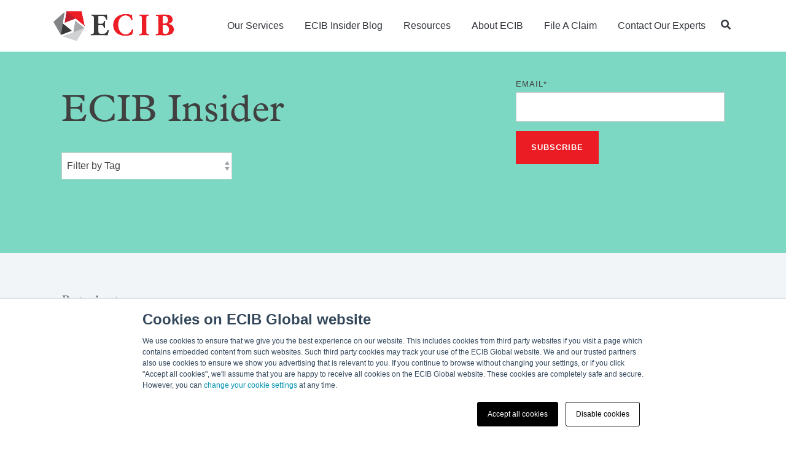

--- FILE ---
content_type: text/html; charset=UTF-8
request_url: https://insider.ecibglobal.com/blogs/tag/cargo-insurance/page/2
body_size: 11181
content:
<!doctype html><html lang="en"><head>
    <meta charset="utf-8">
    <title>ECIB Insider | Cargo Insurance (2)</title>
    <link rel="shortcut icon" href="https://insider.ecibglobal.com/hubfs/ECIB-icon.png">
    <meta name="description" content="Cargo Insurance |  (2)">
    
    
    
    
    
    
    <meta name="viewport" content="width=device-width, initial-scale=1">

    
    <meta property="og:description" content="Cargo Insurance |  (2)">
    <meta property="og:title" content="ECIB Insider | Cargo Insurance (2)">
    <meta name="twitter:description" content="Cargo Insurance |  (2)">
    <meta name="twitter:title" content="ECIB Insider | Cargo Insurance (2)">

    

    
    <style>
a.cta_button{-moz-box-sizing:content-box !important;-webkit-box-sizing:content-box !important;box-sizing:content-box !important;vertical-align:middle}.hs-breadcrumb-menu{list-style-type:none;margin:0px 0px 0px 0px;padding:0px 0px 0px 0px}.hs-breadcrumb-menu-item{float:left;padding:10px 0px 10px 10px}.hs-breadcrumb-menu-divider:before{content:'›';padding-left:10px}.hs-featured-image-link{border:0}.hs-featured-image{float:right;margin:0 0 20px 20px;max-width:50%}@media (max-width: 568px){.hs-featured-image{float:none;margin:0;width:100%;max-width:100%}}.hs-screen-reader-text{clip:rect(1px, 1px, 1px, 1px);height:1px;overflow:hidden;position:absolute !important;width:1px}
</style>

<link rel="stylesheet" href="https://insider.ecibglobal.com/hubfs/hub_generated/template_assets/1/41377526157/1768004004101/template_main.min.css">
<link rel="stylesheet" href="https://insider.ecibglobal.com/hubfs/hub_generated/module_assets/1/41377358293/1742677210730/module_Global_Header.min.css">

<style>
  .hhs-header-mod {
    background-color: rgba(255, 255, 255, 1);
    padding: 12px 0; 
  }
  .hhs-header-mod.hhs-alt-nav .logo-sticky,
  .logo-standard  {
    max-width: 200px;
    float: left;
  }
  .hhs-header-mod.hhs-alt-nav.sticky-menu.active .logo-sticky,
  .logo-sticky  {
    max-width: 200px;
    float: left;
  }
  
  .hhs-header-logo {
    padding-top:  5px;
  }
  
  .hhs-header-mod .hhs-nav {
    height: 60px;
    display: table;
  }
  .custom-menu-primary .hs-menu-wrapper > ul > li {
    margin-left: 24px !important;
  }
  .hhs-header-menu .hs-menu-wrapper.hs-menu-flow-horizontal>ul li a,
  .hhs-header-search a i{
    color: rgba(50, 53, 60, 1) !important;
    text-transform: capitalize;
  }
  .hhs-lang-switch .globe_class:before{
    color: rgba(50, 53, 60, 1) !important;
  }
  .hhs-header-menu .hs-menu-wrapper.hs-menu-flow-horizontal>ul li a:hover,
  .hhs-header-search a i:hover,
  .hhs-lang-switch .globe_class:hover{
    color: rgba(236, 28, 36, 1) !important;
  }
  
  .lang_list_class li,
  .custom-menu-primary .hs-menu-wrapper > ul ul{
     background: rgba(255, 255, 255, 1) !important;
  }
  .custom-menu-primary .hs-menu-wrapper > ul > li > ul:before{
     color: rgba(255, 255, 255, 1) !important;
  }
  .hhs-lang-switch .lang_list_class:after {
   border-bottom-color: rgba(255, 255, 255, 1) !important;
  }
  .custom-menu-primary .hs-menu-wrapper > ul li a, 
  .hs-menu-wrapper.hs-menu-flow-horizontal > ul li.hs-item-has-children ul.hs-menu-children-wrapper li a,
  .hhs-lang-switch .lang_list_class li a {
    color: #444444 !important;
    font-size: 12px !important;
  }
  .hhs-lang-switch .lang_list_class li a:hover,
  .custom-menu-primary .hs-menu-wrapper > ul ul li a:hover {
   background-color:  #ffffff;
  }
  .hhs-lang-switch .lang_list_class li a:hover,
  .custom-menu-primary .hs-menu-wrapper > ul li.hs-item-has-children ul.hs-menu-children-wrapper li a:hover {
   color: #ffffff !important;
  }
  .custom-menu-primary .hs-menu-wrapper > ul li.hs-item-has-children ul.hs-menu-children-wrapper li.active a:hover {
    color: #444444 !important;
  }
  
  .hhs-search-modal button {
   background-color:  rgba(236, 28, 36, 1) !important;
  }
  .hhs-search-modal button i {
   color:  rgba(236, 28, 36, 1) !important;
  }
  
  
  /*** MOBILE HAMBURGER ***/
  .hamburger-inner, .hamburger-inner::before, .hamburger-inner::after,
  .hamburger.is-active .hamburger-inner,
  .hamburger.is-active .hamburger-inner::before,
  .hamburger.is-active .hamburger-inner::after {
    background-color: rgba(50, 53, 60, 1); 
  }
  
  /*** STICKY HEADER ***/
  .hhs-header-mod.hhs-alt-nav.sticky-menu,
  .hhs-header-mod.sticky-menu,
  .hhs-header-mod.hhs-alt-nav{
    background-color: rgba(255, 255, 255, 0.90);
  }
  .sticky-menu.active {
    background-color: rgba(255, 255, 255, 0.90);
  }
  .hhs-header-mod.hhs-alt-nav .hhs-header-menu .hs-menu-wrapper.hs-menu-flow-horizontal>ul li a,
  .hhs-header-mod.hhs-alt-nav .hhs-header-search a i,
  .hhs-header-mod.hhs-alt-nav .hhs-lang-switch .globe_class:before,
  .sticky-menu .hhs-header-menu .hs-menu-wrapper.hs-menu-flow-horizontal>ul li a,
  .sticky-menu .hhs-header-search a i,
  .sticky-menu .hhs-lang-switch .globe_class:before{
    color: rgba(68, 68, 68, 1) !important;
  }
  .hhs-header-mod.hhs-alt-nav .hhs-header-menu .hs-menu-wrapper.hs-menu-flow-horizontal .hs-menu-depth-1:first-child:hover,
  .hhs-header-mod.hhs-alt-nav .hhs-header-search a i:hover,
  .hhs-header-mod.hhs-alt-nav .hhs-lang-switch .globe_class:before,
  .sticky-menu .hhs-header-menu .hs-menu-wrapper.hs-menu-flow-horizontal .hs-menu-depth-1:first-child:hover,
  .sticky-menu .hhs-header-menu .hs-menu-wrapper.hs-menu-flow-horizontal>ul li a:hover,
  .sticky-menu .hhs-header-search a i:hover{
    color: rgba(0, 0, 0, 1)  !important;
  }
  
  .hhs-header-mod.hhs-alt-nav .hhs-header-menu .hs-menu-wrapper.hs-menu-flow-horizontal>ul li a,
  .hhs-header-mod.hhs-alt-nav .hhs-header-search a i,
  .hhs-header-mod.hhs-alt-nav .globe_class {
    color: rgba(68, 68, 68, 1) !important;
  }
  
  .hhs-header-mod.hhs-alt-nav .hhs-header-menu .hs-menu-wrapper.hs-menu-flow-horizontal>ul li a:hover,
  .hhs-header-mod.hhs-alt-nav .hhs-header-search a i:hover,
  .hhs-header-mod.hhs-alt-nav .globe_class:hover {
    color: rgba(0, 0, 0, 1) !important;
  }
  
  
  .hhs-header-mod.hhs-alt-nav .hamburger-inner, .hhs-header-mod.hhs-alt-nav .hamburger-inner::before, .hhs-header-mod.hhs-alt-nav .hamburger-inner::after,
  .hhs-header-mod.hhs-alt-nav .hamburger.is-active .hamburger-inner,
  .hhs-header-mod.hhs-alt-nav .hamburger.is-active .hamburger-inner::before,
  .hhs-header-mod.hhs-alt-nav .hamburger.is-active .hamburger-inner::after,
  .sticky-menu .hamburger-inner, .sticky-menu .hamburger-inner::before, .sticky-menu .hamburger-inner::after,
  .sticky-menu .hamburger.is-active .hamburger-inner,
  .sticky-menu .hamburger.is-active .hamburger-inner::before,
  .sticky-menu .hamburger.is-active .hamburger-inner::after {
    background-color: rgba(0, 0, 0, 1); 
  }
  .hhs-header-mod.sticky-menu .hhs-nav {
    height: 30px;
  }
  
  .hhs-header-menu .hs-menu-wrapper.hs-menu-flow-horizontal>ul li a {
    font-size: 16px !important;
    font-weight: normal;
  }
  .hhs-hat-pull-down,
  .hhs-header-hat {
   background-color: #ffffff; 
  }
  .hhs-hat-pull-down i,
  .hhs-hat-menu .hs-menu-wrapper.hs-menu-flow-horizontal>ul li a {
   font-size: 15px !important;
    
      color: rgba(50, 53, 60, 1) !important;
    
  }
  
    .hhs-hat-menu .hs-menu-wrapper.hs-menu-flow-horizontal>ul li a:hover {
     color: rgba(50, 53, 60, 1) !important;
    }
  
  
  .hhs-header-cta .cta-primary {
    padding: 15px 15px !important;
    font-size: 10px !important;
    -webkit-box-shadow: none;
    box-shadow: none;
  }
  
  /*** MEGA MENU ***/
  
  .mega-menu {
    background-color: rgba(255, 255, 255, 1);
    top: 110px;
  }
  .sticky-menu.active .mega-menu  {
    top: 70px;
  }
  .hhs-header-menu .hs-menu-wrapper.hs-menu-flow-horizontal>ul li .mega-menu a,
  .hhs-alt-nav .hhs-header-menu .hs-menu-wrapper.hs-menu-flow-horizontal>ul li .mega-menu a,
  .hhs-header-menu .mega-menu .mega-nav-con ul li ul.hs-menu-children-wrapper li a,
  .hhs-alt-nav .hhs-header-menu .mega-menu .mega-nav-con ul li ul.hs-menu-children-wrapper li a{
    color: #444444 !important;
    font-size: 16px !important;
    font-weight: normal;
  }
  .hhs-header-menu .mega-menu .mega-nav-con ul li ul.hs-menu-children-wrapper li a{
    font-size: 0.95em !important;
  }
  .hhs-header-menu .hs-menu-wrapper.hs-menu-flow-horizontal>ul li .mega-menu a:hover,
  .hhs-alt-nav .hhs-header-menu .hs-menu-wrapper.hs-menu-flow-horizontal>ul li .mega-menu a:hover,
  .hhs-header-menu .mega-menu .mega-nav-con ul li ul.hs-menu-children-wrapper li a:hover,
  .hhs-alt-nav .hhs-header-menu .mega-menu .mega-nav-con ul li ul.hs-menu-children-wrapper li a:hover{
    color: #ec1c24 !important;
  }
  .mega-menu span.hs_cos_wrapper_type_text {
    text-transform: none !important;
    font-weight: normal !important;
    white-space: normal !important; 
  }
  .mega-menu .mega-text-con p, .mega-menu .mega-text-con li, .mega-menu .mega-text-con span {
    color: #444444; 
  }
  .mega-menu .mega-text-con h1, .mega-menu .mega-text-con h2, .mega-menu .mega-text-con h3, .mega-menu .mega-text-con h4, .mega-menu .mega-text-con h5, .mega-menu .mega-text-con h6 {
    color: #444444; 
  }
  
  
  
   /** TABLET CSS **/
  @media (max-width: 768px) {
    .custom-menu-primary .hs-menu-wrapper > ul {
       margin-top: 10px !important;
    }
    .custom-menu-primary .hs-menu-wrapper > ul,
    .custom-menu-primary .hs-menu-wrapper > ul li.active a:hover{
      background-color:  rgba(255, 255, 255, 1) !important;
    }
    .hhs-header-menu .hs-menu-wrapper.hs-menu-flow-horizontal>ul li a:hover,
    .custom-menu-primary .hs-menu-wrapper > ul li.active a:hover,
    .hhs-header-menu .hs-menu-wrapper.hs-menu-flow-horizontal>ul li a {
      color:  #444444 !important;
    }
    .custom-menu-primary .hs-menu-wrapper > ul li{
      
        border-top: 1px solid rgba(0, 0, 0, .1) !important; 
      
    }
    .custom-menu-primary .hs-menu-wrapper > ul ul li{
      
        background-color: rgba(0, 0, 0, .05);
      
    }
  }
  
  /** MOBILE CSS **/
  @media (max-width: 575px) {
    .logo-standard, .logo-sticky {
      max-width: 150px !important;
    }
    
      .hhs-nav-opt-items .hhs-header-search {
        right: 3px;
      }
      .hhs-nav-opt-items .hhs-lang-switch
       {
        right: 33px;
      }
    
  }
  
</style>

<link rel="stylesheet" href="https://insider.ecibglobal.com/hubfs/hub_generated/module_assets/1/41377526192/1742677231269/module_Global_Footer.min.css">
<style>
  #hs_cos_wrapper_global_footer .hhs-footer-mod {
    background-color: #32353c;
    padding-top: 100px;
    padding-bottom: 100px;
  }

  /** NAVIGATION COLUMNS STYLE **/
  .hhs-foot-base-nav .hs-menu-wrapper.hs-menu-flow-horizontal > ul li a,
  .hhs-foot-nav-col .hs-menu-wrapper.hs-menu-flow-horizontal>ul li.hs-item-has-children ul.hs-menu-children-wrapper li a,
  .hhs-foot-nav-col .hs-menu-wrapper.hs-menu-flow-horizontal > ul li a {
    color: #ffffff !important;
  }
  .hhs-foot-base-nav .hs-menu-wrapper.hs-menu-flow-horizontal > ul li a:hover,
  .hhs-foot-nav-col .hs-menu-wrapper.hs-menu-flow-horizontal>ul li.hs-item-has-children ul.hs-menu-children-wrapper li a:hover,
  .hhs-foot-nav-col .hs-menu-wrapper.hs-menu-flow-horizontal > ul li a:hover {
    color: #ffffff  !important;
  }
  .foot-nav-title,
  .hhs-foot-rss h5,
  .hhs-foot-nav-col h5 {
    margin-bottom: 24px;
    color: #ffffff;
  }

  .hhs-foot-rss .hs_cos_wrapper_type_inline_rich_text p,
  .hhs-foot-rss .hs_cos_wrapper_type_inline_rich_text l1,
  .hhs-foot-rss .hs_cos_wrapper_type_inline_rich_text span,
  .hhs-foot-rss .hs_cos_wrapper_type_inline_rich_text *,
  .hhs-foot-rss *{
    color: #ffffff;
  }
  
  .hhs-foot-base-nav .hs-menu-wrapper.hs-menu-flow-horizontal > ul li a {
    font-size: 16px;
  }

  /** BLOG POST STYLE **/
  .hhs-footer-mod .hhs-post-content a h6  {
    color: #ffffff;
    font-size: 16px;
    line-height: 20px;
  }
  .hhs-footer-mod .hhs-post-summary p  {
    color: #ffffff;
    font-size: 14px;
    line-height: 18px;
  }
  .hhs-foot-rss .hs-rss-title:hover {
    color: #ffffff;
  }
   .hhs-footer-mod .hhs-post-feat-img {
    min-height: 120px;
  }
  .hhs-foot-rss .hs-rss-item.hs-with-featured-image .hs-rss-item-text  {
   margin-top: 120px;
  }
  .hhs-foot-break-line {
    border-color:  #ffffff;
  }
  .hhs-foot-copyright {
    color: #ffffff;
  }

  /** SOCIAL ICONS **/#hs_cos_wrapper_global_footer .hhs-social-con i { color:  #ffffff;}
    #hs_cos_wrapper_global_footer .hhs-social-con i:hover {color:  #ffffff;}/** TABLET CSS **/
  @media (max-width: 768px) {
    #hs_cos_wrapper_global_footer .hhs-footer-mod {
      padding-top: 25px;
      padding-bottom: 25px;
    }
  }

  /** BACK TO TOP **/
  #return-to-top {
   background: rgba(236, 28, 36, 0.7);
  }
  #return-to-top:hover {
   background: rgba(236, 28, 36, 0.9);
  }

  /** MOBILE CSS **/
  @media (max-width: 575px) {
    #hs_cos_wrapper_global_footer .hhs-footer-mod {
      padding-top: 25px;
      padding-bottom: 25px;
    }
    .hhs-foot-nav-col {
     border-color: #ffffff;
    }
  }
</style>
<style>
  @font-face {
    font-family: "EB Garamond";
    font-weight: 500;
    font-style: normal;
    font-display: swap;
    src: url("/_hcms/googlefonts/EB_Garamond/500.woff2") format("woff2"), url("/_hcms/googlefonts/EB_Garamond/500.woff") format("woff");
  }
  @font-face {
    font-family: "EB Garamond";
    font-weight: 400;
    font-style: normal;
    font-display: swap;
    src: url("/_hcms/googlefonts/EB_Garamond/regular.woff2") format("woff2"), url("/_hcms/googlefonts/EB_Garamond/regular.woff") format("woff");
  }
  @font-face {
    font-family: "EB Garamond";
    font-weight: 700;
    font-style: normal;
    font-display: swap;
    src: url("/_hcms/googlefonts/EB_Garamond/700.woff2") format("woff2"), url("/_hcms/googlefonts/EB_Garamond/700.woff") format("woff");
  }
</style>

    <script src="https://code.jquery.com/jquery-2.2.4.min.js"></script>

    
<!--  Added by GoogleTagManager integration -->
<script>
var _hsp = window._hsp = window._hsp || [];
window.dataLayer = window.dataLayer || [];
function gtag(){dataLayer.push(arguments);}

var useGoogleConsentModeV2 = true;
var waitForUpdateMillis = 1000;



var hsLoadGtm = function loadGtm() {
    if(window._hsGtmLoadOnce) {
      return;
    }

    if (useGoogleConsentModeV2) {

      gtag('set','developer_id.dZTQ1Zm',true);

      gtag('consent', 'default', {
      'ad_storage': 'denied',
      'analytics_storage': 'denied',
      'ad_user_data': 'denied',
      'ad_personalization': 'denied',
      'wait_for_update': waitForUpdateMillis
      });

      _hsp.push(['useGoogleConsentModeV2'])
    }

    (function(w,d,s,l,i){w[l]=w[l]||[];w[l].push({'gtm.start':
    new Date().getTime(),event:'gtm.js'});var f=d.getElementsByTagName(s)[0],
    j=d.createElement(s),dl=l!='dataLayer'?'&l='+l:'';j.async=true;j.src=
    'https://www.googletagmanager.com/gtm.js?id='+i+dl;f.parentNode.insertBefore(j,f);
    })(window,document,'script','dataLayer','GTM-MN3X8R2');

    window._hsGtmLoadOnce = true;
};

_hsp.push(['addPrivacyConsentListener', function(consent){
  if(consent.allowed || (consent.categories && consent.categories.analytics)){
    hsLoadGtm();
  }
}]);

</script>

<!-- /Added by GoogleTagManager integration -->


<link rel="stylesheet" href="https://use.typekit.net/nxi3nho.css">
<link rel="stylesheet" href="https://web.ecibglobal.com/cookiebanner.css">
<link rel="prev" href="https://insider.ecibglobal.com/blogs/tag/cargo-insurance/page/1">
<meta property="og:url" content="https://insider.ecibglobal.com/blogs/tag/cargo-insurance">
<meta property="og:type" content="blog">
<meta name="twitter:card" content="summary">
<link rel="alternate" type="application/rss+xml" href="https://insider.ecibglobal.com/blogs/rss.xml">
<meta name="twitter:domain" content="insider.ecibglobal.com">
<script src="//platform.linkedin.com/in.js" type="text/javascript">
    lang: en_US
</script>

<meta http-equiv="content-language" content="en">






  <meta name="generator" content="HubSpot"></head>
  <body>
<!--  Added by GoogleTagManager integration -->
<noscript><iframe src="https://www.googletagmanager.com/ns.html?id=GTM-MN3X8R2" height="0" width="0" style="display:none;visibility:hidden"></iframe></noscript>

<!-- /Added by GoogleTagManager integration -->

    <div class="body-wrapper   hs-content-id-88179720056 hs-blog-listing hs-blog-id-42042914147">
      <header class="header">
        <div class="header__container">
          <div id="hs_cos_wrapper_global_header" class="hs_cos_wrapper hs_cos_wrapper_widget hs_cos_wrapper_type_module" style="" data-hs-cos-general-type="widget" data-hs-cos-type="module">


  








<div id="hhs-main-nav" class="hhs-header-mod">
  <div class="container">
    <div class="row">
      <div class="col-12 hhs-nav hhs-clearfix">
        <a href="https://www.ecibglobal.com" style="display: inline-block;">
          <div class="hhs-header-logo">
            <div class="logo-standard">
              <img src="https://insider.ecibglobal.com/hs-fs/hubfs/ECIB%20brand/ECIB-logo%20(1).png?width=6181&amp;height=1578&amp;name=ECIB-logo%20(1).png" alt="ECIB-logo (1)" width="6181" height="1578" srcset="https://insider.ecibglobal.com/hs-fs/hubfs/ECIB%20brand/ECIB-logo%20(1).png?width=3091&amp;height=789&amp;name=ECIB-logo%20(1).png 3091w, https://insider.ecibglobal.com/hs-fs/hubfs/ECIB%20brand/ECIB-logo%20(1).png?width=6181&amp;height=1578&amp;name=ECIB-logo%20(1).png 6181w, https://insider.ecibglobal.com/hs-fs/hubfs/ECIB%20brand/ECIB-logo%20(1).png?width=9272&amp;height=2367&amp;name=ECIB-logo%20(1).png 9272w, https://insider.ecibglobal.com/hs-fs/hubfs/ECIB%20brand/ECIB-logo%20(1).png?width=12362&amp;height=3156&amp;name=ECIB-logo%20(1).png 12362w, https://insider.ecibglobal.com/hs-fs/hubfs/ECIB%20brand/ECIB-logo%20(1).png?width=15453&amp;height=3945&amp;name=ECIB-logo%20(1).png 15453w, https://insider.ecibglobal.com/hs-fs/hubfs/ECIB%20brand/ECIB-logo%20(1).png?width=18543&amp;height=4734&amp;name=ECIB-logo%20(1).png 18543w" sizes="(max-width: 6181px) 100vw, 6181px">
            </div>
            
              <div class="logo-sticky">
                <img src="https://insider.ecibglobal.com/hs-fs/hubfs/ECIB%20brand/ECIB-logo%20(1).png?width=6181&amp;height=1578&amp;name=ECIB-logo%20(1).png" alt="ECIB-logo (1)" width="6181" height="1578" srcset="https://insider.ecibglobal.com/hs-fs/hubfs/ECIB%20brand/ECIB-logo%20(1).png?width=3091&amp;height=789&amp;name=ECIB-logo%20(1).png 3091w, https://insider.ecibglobal.com/hs-fs/hubfs/ECIB%20brand/ECIB-logo%20(1).png?width=6181&amp;height=1578&amp;name=ECIB-logo%20(1).png 6181w, https://insider.ecibglobal.com/hs-fs/hubfs/ECIB%20brand/ECIB-logo%20(1).png?width=9272&amp;height=2367&amp;name=ECIB-logo%20(1).png 9272w, https://insider.ecibglobal.com/hs-fs/hubfs/ECIB%20brand/ECIB-logo%20(1).png?width=12362&amp;height=3156&amp;name=ECIB-logo%20(1).png 12362w, https://insider.ecibglobal.com/hs-fs/hubfs/ECIB%20brand/ECIB-logo%20(1).png?width=15453&amp;height=3945&amp;name=ECIB-logo%20(1).png 15453w, https://insider.ecibglobal.com/hs-fs/hubfs/ECIB%20brand/ECIB-logo%20(1).png?width=18543&amp;height=4734&amp;name=ECIB-logo%20(1).png 18543w" sizes="(max-width: 6181px) 100vw, 6181px">
              </div>
            
          </div>
        </a>
          <div class="hhs-nav-opt-items">
            
              <div class="hhs-header-cta ">
                
                  
                    
                  
                    
                  
                  
                    <span id="hs_cos_wrapper_global_header_" class="hs_cos_wrapper hs_cos_wrapper_widget hs_cos_wrapper_type_cta" style="" data-hs-cos-general-type="widget" data-hs-cos-type="cta"></span>
                  
                
              </div>
            
            
              <div class="hhs-header-search">
                <a href="#tmpglobal_header" rel="modal:open"><i class="fas fa-search"></i></a>
              </div>
            
            <div class="hhs-lang-switch">
              <span id="hs_cos_wrapper_global_header_language_switcher" class="hs_cos_wrapper hs_cos_wrapper_widget hs_cos_wrapper_type_language_switcher" style="" data-hs-cos-general-type="widget" data-hs-cos-type="language_switcher"></span>
            </div>
            <div class="hhs-header-menu custom-menu-primary">
              
              
              
              
              
                
                  
                
                  
                
                
                
                <nav class="sc-site-header__menu sc-site-header__menu--42042485357 hs-menu-wrapper active-branch flyouts hs-menu-flow-horizontal" aria-label=" menu">
                    
                    <ul class="hhs-nav-links" aria-role="menubar">
                    
                      
                
                  <li class="hs-menu-item hs-menu-depth-1    " aria-role="none">
                    <a href="https://www.ecibglobal.com/our-services" aria-role="menuitem" target="">Our Services</a>
                    
                  </li>
                
              
                    
                      
                
                  <li class="hs-menu-item hs-menu-depth-1  active  " aria-role="none">
                    <a href="https://insider.ecibglobal.com/blogs" aria-role="menuitem" target="">ECIB Insider Blog</a>
                    
                  </li>
                
              
                    
                      
                
                  <li class="hs-menu-item hs-menu-depth-1    " aria-role="none">
                    <a href="https://www.ecibglobal.com/resources" aria-role="menuitem" target="">Resources </a>
                    
                  </li>
                
              
                    
                      
                
                  <li class="hs-menu-item hs-menu-depth-1    " aria-role="none">
                    <a href="https://www.ecibglobal.com/get-to-know-us" aria-role="menuitem" target="">About ECIB</a>
                    
                  </li>
                
              
                    
                      
                
                  <li class="hs-menu-item hs-menu-depth-1    " aria-role="none">
                    <a href="https://cargo.ecibglobal.com/claim" aria-role="menuitem" target="_blank">File a Claim</a>
                    
                  </li>
                
              
                    
                      
                
                  <li class="hs-menu-item hs-menu-depth-1    " aria-role="none">
                    <a href="https://www.ecibglobal.com/contact-us" aria-role="menuitem" target="">Contact Our Experts</a>
                    
                  </li>
                
              
                    
                    </ul>
                </nav> 
                
                
              
            </div>
          </div>
      </div>
    </div>
  </div>
</div>




  <div class="hhs-pop">
    <div id="tmpglobal_header" class="hhs-pop hhs-modal  hhs-search-modal wow fadeInDown" style="display: none;">
      <div class="hhs-col-12">
        <div class="hs-search-field"> 
          <div class="hs-search-field__bar"> 
            <form action="/hs-search-results">
              <input type="text" class="hs-search-field__input" name="term" autocomplete="off" placeholder="Search..." autofocus>
              <input type="hidden" name="type" value="SITE_PAGE">
              <input type="hidden" name="type" value="LANDING_PAGE">
              <input type="hidden" name="type" value="BLOG_POST">
              <input type="hidden" name="type" value="LISTING_PAGE">
              <button type="submit"><i class="fas fa-search"></i></button>
            </form>
          </div>
      </div>
      </div>
    </div>
  </div>






  

</div>
        </div>
      </header>
      <main id="main-content">
        

  <div class="blog-header-standard" style="">
    <div class="container">
      <div class="blog-header__inner row">
        <div class="col-md-8">
          <h1 class="blog-header__title">ECIB Insider</h1>
          <h4 class="blog-header__subtitle"></h4>
          
            <section class="filter__header section-container columns columns--center">
              <div class="column--4 post__filter">
                
                <select class="post__category-selector">
                  <option value="#0">Filter by Tag</option>
                  <option value="https://insider.ecibglobal.com/blogs">All</option>
                  
                  <option value="https://insider.ecibglobal.com/blogs/tag/cargo-insurance">CARGO INSURANCE</option>
                  
                  <option value="https://insider.ecibglobal.com/blogs/tag/cargo-claims">CARGO CLAIMS</option>
                  
                  <option value="https://insider.ecibglobal.com/blogs/tag/cargo-claims-management">CARGO CLAIMS MANAGEMENT</option>
                  
                  <option value="https://insider.ecibglobal.com/blogs/tag/risk-management">RISK MANAGEMENT</option>
                  
                  <option value="https://insider.ecibglobal.com/blogs/tag/about-ecib">ABOUT ECIB</option>
                  
                  <option value="https://insider.ecibglobal.com/blogs/tag/hurricane-season">HURRICANE SEASON</option>
                  
                  <option value="https://insider.ecibglobal.com/blogs/tag/aerospace">AEROSPACE</option>
                  
                  <option value="https://insider.ecibglobal.com/blogs/tag/aviation">AVIATION</option>
                  
                  <option value="https://insider.ecibglobal.com/blogs/tag/incoterms">INCOTERMS</option>
                  
                  <option value="https://insider.ecibglobal.com/blogs/tag/market-update">MARKET UPDATE</option>
                  
                  <option value="https://insider.ecibglobal.com/blogs/tag/claims-data">CLAIMS DATA</option>
                  
                  <option value="https://insider.ecibglobal.com/blogs/tag/container-loss">CONTAINER LOSS</option>
                  
                  <option value="https://insider.ecibglobal.com/blogs/tag/general-average">GENERAL AVERAGE</option>
                  
                  <option value="https://insider.ecibglobal.com/blogs/tag/mobile-app">MOBILE APP</option>
                  
                  <option value="https://insider.ecibglobal.com/blogs/tag/automotive">AUTOMOTIVE</option>
                  
                  <option value="https://insider.ecibglobal.com/blogs/tag/covid-19">COVID-19</option>
                  
                  <option value="https://insider.ecibglobal.com/blogs/tag/healthcare">HEALTHCARE</option>
                  
                  <option value="https://insider.ecibglobal.com/blogs/tag/mobility">MOBILITY</option>
                  
                  <option value="https://insider.ecibglobal.com/blogs/tag/retail">RETAIL</option>
                  
                </select>
              </div>
              
            </section>
            
        </div>
        <div class="col-md-4">
          <div class="blog-header__form">
            <div id="hs_cos_wrapper_blog_subscribe_form" class="hs_cos_wrapper hs_cos_wrapper_widget hs_cos_wrapper_type_module widget-type-blog_subscribe" style="" data-hs-cos-general-type="widget" data-hs-cos-type="module">


<span id="hs_cos_wrapper_blog_subscribe_form_blog_subscribe" class="hs_cos_wrapper hs_cos_wrapper_widget hs_cos_wrapper_type_blog_subscribe" style="" data-hs-cos-general-type="widget" data-hs-cos-type="blog_subscribe">
<div id="hs_form_target_blog_subscribe_form_blog_subscribe_9993"></div>



</span></div>
          </div>
        </div>
      </div>
    </div>
    <div class="blog-header-overlay"></div>
  </div>




<div class="blog-content-body">
  <div class="container">
    <div class="row">
      <div class="blog-index">
        
        <div class="blog-index__tag-header">
          <h5 class="blog-index__tag-subtitle">Posts about</h5>
          <h3 class="blog-index__tag-heading">Cargo Insurance (2)</h3>
        </div>
        
        
          
          
            <div class="blog-index__post blog-index__post--small">
              <div class="hhs-blog-card-inner">
                <a class="blog-index__post-image blog-index__post-image--small" style="background-image: url('https://insider.ecibglobal.com/hubfs/War%20Picture.jpg');" href="https://insider.ecibglobal.com/blogs/understanding-war-and-sr-and-cc-coverage-in-an-open-marine-policy"></a>
                <div class="blog-index__post-content  blog-index__post-content--small">
                  <h2><a href="https://insider.ecibglobal.com/blogs/understanding-war-and-sr-and-cc-coverage-in-an-open-marine-policy">Understanding War and SR&amp;CC Coverage in an Open Marine Policy</a></h2>
                  <p style="line-height: 1.5;"><span style="font-size: 20px;">In its simplest form, an “All Risk” cargo insurance policy protects goods in transit against...</span></p>
                </div>
              </div>
            </div>
          
        
          
          
            <div class="blog-index__post blog-index__post--small">
              <div class="hhs-blog-card-inner">
                <a class="blog-index__post-image blog-index__post-image--small" style="background-image: url('https://insider.ecibglobal.com/hubfs/ECIB%20Insider/Carrier%20Liability%20vs.%20All-Risk%20Insurance/Liability%20vs%20Insurance-topimage.jpg');" href="https://insider.ecibglobal.com/blogs/carrier-liability-vs-all-risk-cargo-insurance"></a>
                <div class="blog-index__post-content  blog-index__post-content--small">
                  <h2><a href="https://insider.ecibglobal.com/blogs/carrier-liability-vs-all-risk-cargo-insurance">Carrier Liability vs. All-Risk Cargo Insurance: Is Your Shipment Covered?</a></h2>
                  <p style="line-height: 1.5;">How much would you expect to recover if your shipment is lost or damaged? The difference between a <span style="font-weight: bold;">...</span></p>
                </div>
              </div>
            </div>
          
        
          
          
            <div class="blog-index__post blog-index__post--small">
              <div class="hhs-blog-card-inner">
                <a class="blog-index__post-image blog-index__post-image--small" style="background-image: url('https://insider.ecibglobal.com/hubfs/ECIB%20Insider/The%203%20Main%20Purposes%20of%20Incoterms%C2%AE/3%20Main%20Purposes%20of%20Incoterms-%20header.png');" href="https://insider.ecibglobal.com/blogs/the-3-main-purposes-of-incoterms"></a>
                <div class="blog-index__post-content  blog-index__post-content--small">
                  <h2><a href="https://insider.ecibglobal.com/blogs/the-3-main-purposes-of-incoterms">The 3 Main Purposes of Incoterms®</a></h2>
                  <p style="line-height: 1.5;">Every international shipment involves multiple steps, costs, changes in ownership, and risks for...</p>
                </div>
              </div>
            </div>
          
        
          
          
            <div class="blog-index__post blog-index__post--small">
              <div class="hhs-blog-card-inner">
                <a class="blog-index__post-image blog-index__post-image--small" style="background-image: url('https://insider.ecibglobal.com/hubfs/Website%20Images/services-claimsManagement.jpeg');" href="https://insider.ecibglobal.com/blogs/what-is-carrier-legal-liability"></a>
                <div class="blog-index__post-content  blog-index__post-content--small">
                  <h2><a href="https://insider.ecibglobal.com/blogs/what-is-carrier-legal-liability">What is Carrier Legal Liability?</a></h2>
                  <p style="line-height: 1.5;">Regardless of your level of involvement in supply chain logistics, you may have heard the term <span style="font-weight: bold;">...</span></p>
                </div>
              </div>
            </div>
          
        
          
          
            <div class="blog-index__post blog-index__post--small">
              <div class="hhs-blog-card-inner">
                <a class="blog-index__post-image blog-index__post-image--small" style="background-image: url('https://insider.ecibglobal.com/hubfs/ECIB%20Insider/Managing%20Supply%20Chain%20Risk%20Amid%20Trade%20Disruption/TradeDisruption-%20header.jpg');" href="https://insider.ecibglobal.com/blogs/does-your-cargo-insurance-policy-cover-a-supply-chain-stoppage"></a>
                <div class="blog-index__post-content  blog-index__post-content--small">
                  <h2><a href="https://insider.ecibglobal.com/blogs/does-your-cargo-insurance-policy-cover-a-supply-chain-stoppage">Does Your Cargo Insurance Policy Cover a Supply Chain Stoppage?</a></h2>
                  <p style="line-height: 1.5;"><em>Those persons, cities, and countries feeling the impact of the novel coronavirus outbreak are in...</em></p>
                </div>
              </div>
            </div>
          
        
          
          
            <div class="blog-index__post blog-index__post--small">
              <div class="hhs-blog-card-inner">
                <a class="blog-index__post-image blog-index__post-image--small" style="background-image: url('https://insider.ecibglobal.com/hubfs/ECIB%20Insider/Cargo%20Insurance-%20Jumping%20to%20General%20Average%20Podcast/Jumping%20to%20General%20Average%20Podcast_header.jpeg');" href="https://insider.ecibglobal.com/blogs/understanding-general-average"></a>
                <div class="blog-index__post-content  blog-index__post-content--small">
                  <h2><a href="https://insider.ecibglobal.com/blogs/understanding-general-average">Understanding General Average [WHITEPAPER]</a></h2>
                  <p style="line-height: 1.5;">With all the recent troubles for cargo vessels these days, General Average is becoming a household...</p>
                </div>
              </div>
            </div>
          
        
          
          
            <div class="blog-index__post blog-index__post--small">
              <div class="hhs-blog-card-inner">
                <a class="blog-index__post-image blog-index__post-image--small" style="background-image: url('https://insider.ecibglobal.com/hubfs/ECIB%20Insider/New%20Year,%20Same%20Challenging%20Cargo%20Market/Challenging%20Cargo%20Market_header.jpeg');" href="https://insider.ecibglobal.com/blogs/new-year-same-challenging-cargo-market-3-ways-to-prepare"></a>
                <div class="blog-index__post-content  blog-index__post-content--small">
                  <h2><a href="https://insider.ecibglobal.com/blogs/new-year-same-challenging-cargo-market-3-ways-to-prepare">New Year, Same Challenging Cargo Market: 3 Ways to Prepare</a></h2>
                  <p>With 2020 now a full quarter behind us, we are well into 2021. While there are many reasons to be...</p>
                </div>
              </div>
            </div>
          
        
          
          
            <div class="blog-index__post blog-index__post--small">
              <div class="hhs-blog-card-inner">
                <a class="blog-index__post-image blog-index__post-image--small" style="background-image: url('https://insider.ecibglobal.com/hubfs/ECIB%20Insider/Declared%20Value/Declared%20Value_header.png');" href="https://insider.ecibglobal.com/blogs/explaining-declared-value-coverage"></a>
                <div class="blog-index__post-content  blog-index__post-content--small">
                  <h2><a href="https://insider.ecibglobal.com/blogs/explaining-declared-value-coverage">Explaining Declared Value Coverage</a></h2>
                  <p style="line-height: 1.5;">Some cargo owners may prefer to purchase something called “declared value” as coverage for their...</p>
                </div>
              </div>
            </div>
          
        
          
          
            <div class="blog-index__post blog-index__post--small">
              <div class="hhs-blog-card-inner">
                <a class="blog-index__post-image blog-index__post-image--small" style="background-image: url('https://insider.ecibglobal.com/hubfs/ECIB%20Insider/3%20Tops%20Risks%20in%20Todays%20Supply%20Chain/3%20Top%20Risks%20header-1.png');" href="https://insider.ecibglobal.com/blogs/3-top-risks-in-todays-supply-chain"></a>
                <div class="blog-index__post-content  blog-index__post-content--small">
                  <h2><a href="https://insider.ecibglobal.com/blogs/3-top-risks-in-todays-supply-chain">3 Top Risks in Today's Supply Chain</a></h2>
                  <p style="line-height: 1.5; font-size: 20px;">Supply chains can be a complex system of moving parts, organizations, and variables. Inevitably, a...</p>
                </div>
              </div>
            </div>
          
        
          
          
            <div class="blog-index__post blog-index__post--small">
              <div class="hhs-blog-card-inner">
                <a class="blog-index__post-image blog-index__post-image--small" style="background-image: url('https://insider.ecibglobal.com/hubfs/ECIB%20Insider/Getting%20to%20Know%20ECIB/ECIB%20Image-1.png');" href="https://insider.ecibglobal.com/blogs/getting-to-know-ecib"></a>
                <div class="blog-index__post-content  blog-index__post-content--small">
                  <h2><a href="https://insider.ecibglobal.com/blogs/getting-to-know-ecib">Getting to Know ECIB</a></h2>
                  <p style="font-size: 20px;">In a world that is unpredictable and perilous, supply chain risk is unavoidable. Effectively...</p>
                </div>
              </div>
            </div>
          
        
      </div>
      
        <div class="blog-pagination">
          
          
          

          <a class="blog-pagination__link blog-pagination__prev-link " href="https://insider.ecibglobal.com/blogs/tag/cargo-insurance/page/1">
            <svg version="1.0" xmlns="http://www.w3.org/2000/svg" viewbox="0 0 320 512" width="13" aria-hidden="true"><g id="chevron-left1_layer"><path d="M34.52 239.03L228.87 44.69c9.37-9.37 24.57-9.37 33.94 0l22.67 22.67c9.36 9.36 9.37 24.52.04 33.9L131.49 256l154.02 154.75c9.34 9.38 9.32 24.54-.04 33.9l-22.67 22.67c-9.37 9.37-24.57 9.37-33.94 0L34.52 272.97c-9.37-9.37-9.37-24.57 0-33.94z" /></g></svg>
            Prev
          </a>
          
            
            
          
            
            
          
            
            
          
            
            
              <a class="blog-pagination__link blog-pagination__number-link " href="https://insider.ecibglobal.com/blogs/tag/cargo-insurance/page/1">1</a>
            
          
            
            
              <a class="blog-pagination__link blog-pagination__number-link blog-pagination__link--active" href="https://insider.ecibglobal.com/blogs/tag/cargo-insurance/page/2">2</a>
            
          
          <a class="blog-pagination__link blog-pagination__next-link blog-pagination__next-link--disabled" href="https://insider.ecibglobal.com/blogs/tag/cargo-insurance/page/3">
            Next
            <svg version="1.0" xmlns="http://www.w3.org/2000/svg" viewbox="0 0 320 512" width="13" aria-hidden="true"><g id="chevron-right2_layer"><path d="M285.476 272.971L91.132 467.314c-9.373 9.373-24.569 9.373-33.941 0l-22.667-22.667c-9.357-9.357-9.375-24.522-.04-33.901L188.505 256 34.484 101.255c-9.335-9.379-9.317-24.544.04-33.901l22.667-22.667c9.373-9.373 24.569-9.373 33.941 0L285.475 239.03c9.373 9.372 9.373 24.568.001 33.941z" /></g></svg>
          </a>
        </div>
      
    </div>
  </div>
</div>

      </main>
      <footer class="footer">
        <div class="footer__container">
          <div id="hs_cos_wrapper_global_footer" class="hs_cos_wrapper hs_cos_wrapper_widget hs_cos_wrapper_type_module" style="" data-hs-cos-general-type="widget" data-hs-cos-type="module"><div id="" class="hhs-footer-mod ">
  <div class="container"><div class="row hhs-foot-nav-cols"><div class="col-lg-3 col-12 col-md-6">
            <div class="hhs-foot-nav-col hhs-foot-rss nav-col-1"><h5 class="hide-mobile">Our Services</h5>
                  <button class="foot-nav-title col-head-1 hide-desktop hide-tablet show-mobile">Our Services</button><div class="hhs-col-content"><span id="hs_cos_wrapper_global_footer_" class="hs_cos_wrapper hs_cos_wrapper_widget hs_cos_wrapper_type_simple_menu" style="" data-hs-cos-general-type="widget" data-hs-cos-type="simple_menu"><div id="hs_menu_wrapper_global_footer_" class="hs-menu-wrapper active-branch flyouts hs-menu-flow-horizontal" role="navigation" data-sitemap-name="" data-menu-id="" aria-label="Navigation Menu">
 <ul role="menu">
  <li class="hs-menu-item hs-menu-depth-1" role="none"><a href="//www.ecibglobal.com/our-services#cargoInsurance" role="menuitem" target="_self">Cargo Insurance Brokerage</a></li>
  <li class="hs-menu-item hs-menu-depth-1" role="none"><a href="//www.ecibglobal.com/our-services#cargoClaims" role="menuitem" target="_self">Cargo Claims Management</a></li>
 </ul>
</div></span></div>
            </div>
          </div>
          <div class="col-lg-3 col-12 col-md-6">
            <div class="hhs-foot-nav-col hhs-foot-rss nav-col-2"><h5 class="hide-mobile">ECIB Insider </h5>
                  <button class="foot-nav-title col-head-2 hide-desktop hide-tablet show-mobile">ECIB Insider </button><div class="hhs-col-content"><span id="hs_cos_wrapper_global_footer_" class="hs_cos_wrapper hs_cos_wrapper_widget hs_cos_wrapper_type_simple_menu" style="" data-hs-cos-general-type="widget" data-hs-cos-type="simple_menu"><div id="hs_menu_wrapper_global_footer_" class="hs-menu-wrapper active-branch flyouts hs-menu-flow-horizontal" role="navigation" data-sitemap-name="" data-menu-id="" aria-label="Navigation Menu">
 <ul role="menu" class="active-branch">
  <li class="hs-menu-item hs-menu-depth-1 active active-branch" role="none"><a href="https://insider.ecibglobal.com/blogs" role="menuitem" target="_self">Read Our Blog</a></li>
 </ul>
</div></span></div>
            </div>
          </div><div class="col-lg-3 col-12 col-md-6">
            <div class="hhs-foot-nav-col hhs-foot-rss nav-col-3"><h5 class="hide-mobile">Resources</h5>
                  <button class="foot-nav-title col-head-3 hide-desktop hide-tablet show-mobile">Resources</button><div class="hhs-col-content"><span id="hs_cos_wrapper_global_footer_" class="hs_cos_wrapper hs_cos_wrapper_widget hs_cos_wrapper_type_simple_menu" style="" data-hs-cos-general-type="widget" data-hs-cos-type="simple_menu"><div id="hs_menu_wrapper_global_footer_" class="hs-menu-wrapper active-branch flyouts hs-menu-flow-horizontal" role="navigation" data-sitemap-name="" data-menu-id="" aria-label="Navigation Menu">
 <ul role="menu">
  <li class="hs-menu-item hs-menu-depth-1" role="none"><a href="https://www.ecibglobal.com/resources" role="menuitem" target="_self">Explore Our Library</a></li>
  <li class="hs-menu-item hs-menu-depth-1" role="none"><a href="https://info.ecibglobal.com/events" role="menuitem" target="_self">Events</a></li>
 </ul>
</div></span></div>
            </div>
          </div><div class="col-lg-3 col-12 col-md-6">
            <div class="hhs-foot-nav-col hhs-foot-rss nav-col-4"><h5 class="hide-mobile">Connect</h5>
                  <button class="foot-nav-title col-head-4 hide-desktop hide-tablet show-mobile">Connect</button><div class="hhs-col-content"><span id="hs_cos_wrapper_global_footer_" class="hs_cos_wrapper hs_cos_wrapper_widget hs_cos_wrapper_type_simple_menu" style="" data-hs-cos-general-type="widget" data-hs-cos-type="simple_menu"><div id="hs_menu_wrapper_global_footer_" class="hs-menu-wrapper active-branch flyouts hs-menu-flow-horizontal" role="navigation" data-sitemap-name="" data-menu-id="" aria-label="Navigation Menu">
 <ul role="menu">
  <li class="hs-menu-item hs-menu-depth-1" role="none"><a href="https://www.ecibglobal.com/get-to-know-us" role="menuitem" target="_self">About Us </a></li>
  <li class="hs-menu-item hs-menu-depth-1" role="none"><a href="https://live.origamirisk.com/Origami/IncidentEntry/Welcome" role="menuitem" target="_blank" rel="noopener">File a Claim</a></li>
  <li class="hs-menu-item hs-menu-depth-1" role="none"><a href="https://www.ecibglobal.com/contact-us" role="menuitem" target="_self">Contact Us</a></li>
  <li class="hs-menu-item hs-menu-depth-1" role="none"><a href="https://www.linkedin.com/company/ecib/" role="menuitem" target="_blank" rel="noopener">Find Us on Social</a></li>
 </ul>
</div></span></div>
            </div>
          </div></div><div class="w-100 hhs-foot-break-line"></div>
    <div class="row hhs-foot-nav-base" style="margin-bottom: 25px;">
      <div class="col-sm-6 order-2-mobile"><div class="hhs-foot-logo">
            
              
              
              
              
              <a href="https://www.ecibglobal.com">
                
                  
                  
                    
                  
                   
                  <img src="https://insider.ecibglobal.com/hubfs/ECIB%20brand/ecibLogo_logo-white.png" alt="ecibLogo_logo-white" width="100%" style="max-width: 175px; max-height: 44px">
                
              </a>
          </div><div class="hhs-foot-base-nav"><span id="hs_cos_wrapper_global_footer_" class="hs_cos_wrapper hs_cos_wrapper_widget hs_cos_wrapper_type_simple_menu" style="" data-hs-cos-general-type="widget" data-hs-cos-type="simple_menu"><div id="hs_menu_wrapper_global_footer_" class="hs-menu-wrapper active-branch flyouts hs-menu-flow-horizontal" role="navigation" data-sitemap-name="" data-menu-id="" aria-label="Navigation Menu">
 <ul role="menu">
  <li class="hs-menu-item hs-menu-depth-1" role="none"><a href="https://web.ecibglobal.com/privacy.html#terms" role="menuitem" target="_self">Terms of Use </a></li>
  <li class="hs-menu-item hs-menu-depth-1" role="none"><a href="https://web.ecibglobal.com/privacy.html" role="menuitem" target="_self">Privacy Statement </a></li>
  <li class="hs-menu-item hs-menu-depth-1" role="none"><a href="https://web.ecibglobal.com/privacy.html#cookies" role="menuitem" target="_self">Cookies</a></li>
 </ul>
</div></span></div>
        <p class="hhs-foot-copyright">Copyright © Expeditors Cargo Insurance Brokers 2024 All rights reserved. Expeditors Cargo Insurance Brokers is not responsible for the content of external sites.</p>
      </div>
      <div class="col-sm-6 order-1-mobile"><div class="hhs-social-con"><a href="https://www.linkedin.com/company/ecib/" target="blank"><i class="fab fa-linkedin-in"></i></a></div></div>
    </div>
  </div>
</div>
<a href="javascript:" id="return-to-top"><i class="fas fa-chevron-up"></i></a></div>
        </div>
      </footer>
    </div>
    <script src="/hs/hsstatic/jquery-libs/static-1.1/jquery/jquery-1.7.1.js"></script>
<script>hsjQuery = window['jQuery'];</script>
<!-- HubSpot performance collection script -->
<script defer src="/hs/hsstatic/content-cwv-embed/static-1.1293/embed.js"></script>


<script>
 $(document).ready(function () {
    $('.blog-index__post-content').matchHeight();
  });
</script>

<script src="https://insider.ecibglobal.com/hubfs/hub_generated/template_assets/1/41377412789/1768004000780/template_clean-6-1-theme.min.js"></script>
<script src="https://insider.ecibglobal.com/hubfs/hub_generated/template_assets/1/41376989363/1768004003211/template_jquery-modal-min.min.js"></script>
<script>
var hsVars = hsVars || {}; hsVars['language'] = 'en';
</script>

<script src="/hs/hsstatic/cos-i18n/static-1.53/bundles/project.js"></script>
<script src=""></script>
 
<script defer>
  
    // THIS IS FOR THE STICKY HEADER
    $(function() {
        //caches a jQuery object containing the header element
        var header = $(".hhs-header-mod");
        $(window).scroll(function() {
            var scroll = $(window).scrollTop();

            if (scroll >= 400) {
                header.addClass("sticky-menu");
            } else {
                header.removeClass('sticky-menu');
            }
        });
    });
    $(window).scroll(function(){

      // Variables
      var $body = $(".sticky-menu");
      var windowScrollTop = $(window).scrollTop();
      var scroll = $(window).scrollTop();

      if (scroll >= 200) {
        $body.addClass("active");
      } else {
        $body.removeClass('active');
      }
    });
  
 
  
  
  
    jQuery(document).ready(function($) {
      if (window.hsInEditor) {
        return;
      }
      // show mega menu
      megaMenu(768);
    });
  
</script>


  <script defer>
  var hsSearch = function(_instance) {
    var TYPEAHEAD_LIMIT			= 3;
    var searchTerm      		= "",
        searchForm 					=	_instance,
        searchField 				= _instance.querySelector('.hs-search-field__input'),
        searchResults 			= _instance.querySelector('.hs-search-field__suggestions'),
        searchOptions				= function() {
          var formParams = [];
          var form = _instance.querySelector('form');
          for ( var i = 0; i < form.querySelectorAll('input[type=hidden]').length; i++ ) {
             var e = form.querySelectorAll('input[type=hidden]')[i];
              if (e.name !== 'limit') {
                formParams.push(encodeURIComponent(e.name) + "=" + encodeURIComponent(e.value));
              }
          }
          var queryString = formParams.join("&");
          return queryString;
        };

    var debounce = function(func, wait, immediate) {
      var timeout;
      return function() {
        var context = this,
            args = arguments;
        var later = function() { 
          timeout = null;
          if ( !immediate ) {
            func.apply(context, args);
          }
        };
        var callNow = immediate && !timeout;
        clearTimeout(timeout);
        timeout = setTimeout(later, wait || 200);
        if ( callNow ) { 
          func.apply(context, args); 
        }
      };
    },
    emptySearchResults = function(){
      searchResults.innerHTML = '';
      searchField.focus();
      searchForm.classList.remove('hs-search-field--open');
    },
    fillSearchResults = function(response){
      var items = [];
      items.push( "<li id='results-for'>Results for \"" + response.searchTerm + "\"</li>" );
      response.results.forEach(function(val, index) {
        items.push( "<li id='result" + index + "'><a href='" + val.url + "'>" + val.title + "</a></li>" );
      });

      emptySearchResults();
      searchResults.innerHTML = items.join("");
      searchForm.classList.add('hs-search-field--open');
    },
    getSearchResults = function() {
        var request = new XMLHttpRequest();
        var requestUrl = "/_hcms/search?&term="+encodeURIComponent(searchTerm)+"&limit="+encodeURIComponent(TYPEAHEAD_LIMIT)+"&autocomplete=true&analytics=true&" + searchOptions();

        request.open('GET', requestUrl, true);
        request.onload = function() {
          if (request.status >= 200 && request.status < 400) {
            var data = JSON.parse(request.responseText);
            if (data.total > 0) {
              fillSearchResults(data);
              trapFocus();      
            }
            else {
              emptySearchResults();
            }
          } else {
            console.error('Server reached, error retrieving results.');
          }
        };
        request.onerror = function() {
          console.error('Could not reach the server.');
        };
        request.send();
      },
    trapFocus = function(){
      var tabbable = [];
      tabbable.push(searchField);
      var tabbables = searchResults.getElementsByTagName('A');
      for (var i = 0; i < tabbables.length; i++) {
        tabbable.push(tabbables[i]);
      }
      var firstTabbable = tabbable[0],
          lastTabbable  = tabbable[tabbable.length-1];
      var tabResult = function(e){
        if (e.target == lastTabbable && !e.shiftKey) {
          e.preventDefault();
          firstTabbable.focus();   		
        }
        else if (e.target == firstTabbable && e.shiftKey) {
          e.preventDefault();
          lastTabbable.focus();
        } 
      },
      nextResult = function(e) {
        e.preventDefault();
        if (e.target == lastTabbable) {
          firstTabbable.focus();
        }
        else {
          tabbable.forEach(function(el){
            if (el == e.target) {
              tabbable[tabbable.indexOf(el) + 1].focus();
            }
          });
        }
      },
      lastResult = function(e) {
        e.preventDefault();
        if (e.target == firstTabbable) {
          lastTabbable.focus();
        }
        else {
          tabbable.forEach(function(el){
            if (el == e.target) {
              tabbable[tabbable.indexOf(el) - 1].focus();
            }
          });
        }
      };
      searchForm.addEventListener('keydown', function(e){
        switch (e.which) {
          case 9:
            tabResult(e);
            break;
          case 27:
            emptySearchResults();
            break;
          case 38:
            lastResult(e);
            break;
          case 40:
            nextResult(e);
            break;
        }
      });      
    },
    isSearchTermPresent = debounce(function() {
      searchTerm = searchField.value;
      if(searchTerm.length > 2) {
        getSearchResults();
      }    
      else if (searchTerm.length == 0)  {
        emptySearchResults(); 
      }
    }, 250),
    init = (function(){
      searchField.addEventListener('input', function(e) {
        if ((e.which != 9) && (e.which != 40) && (e.which != 38) && (e.which != 27) && (searchTerm != searchField.value)) {
          isSearchTermPresent();
        }
      });
    })();
  }

  if (document.attachEvent ? document.readyState === "complete" : document.readyState !== "loading"){
    var searchResults = document.querySelectorAll('.hs-search-field');
    Array.prototype.forEach.call(searchResults, function(el){
      var hsSearchModule = hsSearch(el);
    });
  } else {
    document.addEventListener('DOMContentLoaded', function() {
      var searchResults = document.querySelectorAll('.hs-search-field');
      Array.prototype.forEach.call(searchResults, function(el){
        var hsSearchModule = hsSearch(el);
      });
    });
  }
  </script>
  
<script src="https://insider.ecibglobal.com/hubfs/hub_generated/module_assets/1/41377526192/1742677231269/module_Global_Footer.min.js"></script>
<script defer>
var txt = "";
txt += "<p>Browser CodeName: " + navigator.appCodeName + "</p>";
txt += "<p>Browser Name: " + navigator.appName + "</p>";
txt += "<p>Browser Version: " + navigator.appVersion + "</p>";
txt += "<p>Cookies Enabled: " + navigator.cookieEnabled + "</p>";
txt += "<p>Browser Language: " + navigator.language + "</p>";
txt += "<p>Browser Online: " + navigator.onLine + "</p>";
txt += "<p>Platform: " + navigator.platform + "</p>";
txt += "<p>User-agent header: " + navigator.userAgent + "</p>";

</script>

              <script>
                $(function(){
                  $('.post__category-selector').on('change', function(){
                    var href = $(this).val();
                    window.location.href = href;
                  })
                }());
              </script>
              

    <!--[if lte IE 8]>
    <script charset="utf-8" src="https://js.hsforms.net/forms/v2-legacy.js"></script>
    <![endif]-->

<script data-hs-allowed="true" src="/_hcms/forms/v2.js"></script>

  <script data-hs-allowed="true">
      hbspt.forms.create({
          portalId: '8097836',
          formId: '9b41ed93-c025-4a50-b0d7-7ecf75580330',
          formInstanceId: '9993',
          pageId: '88179720056',
          region: 'na1',
          
          pageName: 'ECIB Insider | Cargo Insurance (2)',
          
          contentType: 'listing-page',
          
          formsBaseUrl: '/_hcms/forms/',
          
          
          inlineMessage: "Thanks for subscribing!",
          
          css: '',
          target: '#hs_form_target_blog_subscribe_form_blog_subscribe_9993',
          
          formData: {
            cssClass: 'hs-form stacked'
          }
      });
  </script>


<!-- Start of HubSpot Analytics Code -->
<script type="text/javascript">
var _hsq = _hsq || [];
_hsq.push(["setContentType", "listing-page"]);
_hsq.push(["setCanonicalUrl", "https:\/\/insider.ecibglobal.com\/blogs\/tag\/cargo-insurance"]);
_hsq.push(["setPageId", "88179720056"]);
_hsq.push(["setContentMetadata", {
    "contentPageId": 88179720056,
    "legacyPageId": "88179720056",
    "contentFolderId": null,
    "contentGroupId": 42042914147,
    "abTestId": null,
    "languageVariantId": 88179720056,
    "languageCode": "en",
    
    
}]);
</script>

<script type="text/javascript" id="hs-script-loader" async defer src="/hs/scriptloader/8097836.js"></script>
<!-- End of HubSpot Analytics Code -->


<script type="text/javascript">
var hsVars = {
    render_id: "f5371903-2931-4055-86ae-c25f623caaa8",
    ticks: 1768004400962,
    page_id: 88179720056,
    
    content_group_id: 42042914147,
    portal_id: 8097836,
    app_hs_base_url: "https://app.hubspot.com",
    cp_hs_base_url: "https://cp.hubspot.com",
    language: "en",
    analytics_page_type: "listing-page",
    scp_content_type: "",
    
    analytics_page_id: "88179720056",
    category_id: 7,
    folder_id: 0,
    is_hubspot_user: false
}
</script>


<script defer src="/hs/hsstatic/HubspotToolsMenu/static-1.432/js/index.js"></script>


<div id="fb-root"></div>
  <script>(function(d, s, id) {
  var js, fjs = d.getElementsByTagName(s)[0];
  if (d.getElementById(id)) return;
  js = d.createElement(s); js.id = id;
  js.src = "//connect.facebook.net/en_GB/sdk.js#xfbml=1&version=v3.0";
  fjs.parentNode.insertBefore(js, fjs);
 }(document, 'script', 'facebook-jssdk'));</script> <script>!function(d,s,id){var js,fjs=d.getElementsByTagName(s)[0];if(!d.getElementById(id)){js=d.createElement(s);js.id=id;js.src="https://platform.twitter.com/widgets.js";fjs.parentNode.insertBefore(js,fjs);}}(document,"script","twitter-wjs");</script>
 


  
</body></html>